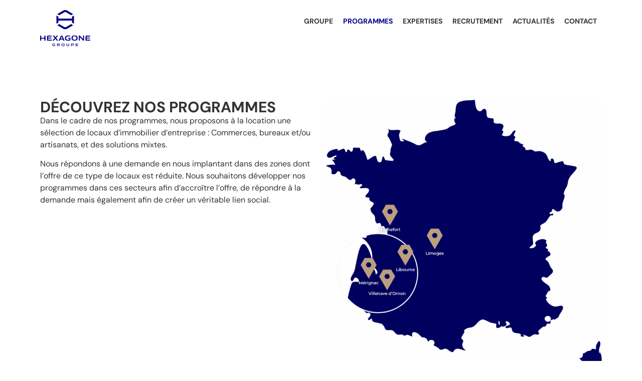

--- FILE ---
content_type: text/css
request_url: https://hexagone-groupe.com/wp-content/uploads/elementor/css/post-17.css?ver=1765405091
body_size: 500
content:
.elementor-kit-17{--e-global-color-primary:#333333;--e-global-color-secondary:#000089;--e-global-color-text:#333333;--e-global-color-accent:#000089;--e-global-typography-primary-font-family:"DM Sans";--e-global-typography-secondary-font-family:"DM Sans";--e-global-typography-text-font-family:"DM Sans";--e-global-typography-accent-font-family:"DM Sans";}.elementor-kit-17 button,.elementor-kit-17 input[type="button"],.elementor-kit-17 input[type="submit"],.elementor-kit-17 .elementor-button{background-color:var( --e-global-color-primary );font-weight:700;text-transform:uppercase;text-decoration:none;color:#FFFFFF;border-radius:100px 100px 100px 100px;}.elementor-kit-17 button:hover,.elementor-kit-17 button:focus,.elementor-kit-17 input[type="button"]:hover,.elementor-kit-17 input[type="button"]:focus,.elementor-kit-17 input[type="submit"]:hover,.elementor-kit-17 input[type="submit"]:focus,.elementor-kit-17 .elementor-button:hover,.elementor-kit-17 .elementor-button:focus{background-color:var( --e-global-color-secondary );color:#FFFFFF;}.elementor-kit-17 e-page-transition{background-color:#FFBC7D;}.elementor-kit-17 a{color:var( --e-global-color-secondary );}.elementor-kit-17 a:hover{color:var( --e-global-color-text );}.elementor-kit-17 h1{color:var( --e-global-color-secondary );font-size:30px;font-weight:700;text-transform:uppercase;}.elementor-kit-17 h2{font-size:30px;font-weight:700;text-transform:uppercase;}.elementor-kit-17 h3{font-size:24px;font-weight:700;}.elementor-section.elementor-section-boxed > .elementor-container{max-width:1140px;}.e-con{--container-max-width:1140px;}.elementor-widget:not(:last-child){margin-block-end:20px;}.elementor-element{--widgets-spacing:20px 20px;--widgets-spacing-row:20px;--widgets-spacing-column:20px;}{}h1.entry-title{display:var(--page-title-display);}.site-header{padding-inline-end:0px;padding-inline-start:0px;}@media(max-width:1024px){.elementor-section.elementor-section-boxed > .elementor-container{max-width:1024px;}.e-con{--container-max-width:1024px;}}@media(max-width:767px){.elementor-kit-17 h1{font-size:20px;}.elementor-kit-17 h2{font-size:20px;}.elementor-section.elementor-section-boxed > .elementor-container{max-width:767px;}.e-con{--container-max-width:767px;}}

--- FILE ---
content_type: text/css
request_url: https://hexagone-groupe.com/wp-content/plugins/hello-plus/build/css/helloplus-forms.css?ver=1.6.1
body_size: 2281
content:
.ehp-form{--ehp-column-width:100%;--ehp-form-row-gap:32px;--ehp-form-column-gap:32px;--ehp-form-button-icon-spacing:8px;--ehp-form-button-icon-position:row;--ehp-form-text-container-align:center;--ehp-form-text-spacing:20px;--ehp-form-heading-color:#000;--ehp-form-description-color:#000;--ehp-form-label-spacing:0;--ehp-form-label-color:#000;--ehp-form-mark-color:red;--ehp-form-field-text-color:#000;--ehp-form-field-bg-color:#fff;--ehp-form-field-border-color:#000;--ehp-form-field-border-width:2px;--ehp-form-button-align:stretch;--ehp-form-button-icon-size:16px;--ehp-form-button-icon-spacing:10px;--ehp-form-button-text-color:#fff;--ehp-form-button-text-color-hover:#fff;--ehp-form-button-border-width:1px;--ehp-form-button-border-color:#28292b;--ehp-form-button-padding-block-end:8px;--ehp-form-button-padding-block-start:8px;--ehp-form-button-padding-inline-end:16px;--ehp-form-button-padding-inline-start:16px;--ehp-form-content-width:640px;--ehp-form-box-padding-block-end:60px;--ehp-form-box-padding-block-start:60px;--ehp-form-box-padding-inline-end:60px;--ehp-form-box-padding-inline-start:60px;--ehp-form-content-position:center;--ehp-form-order-start:1;--ehp-form-order-end:2;--ehp-text-order-start:2;--ehp-text-order-end:1;align-items:var(--ehp-form-content-position);display:flex;flex-direction:column;height:100%;min-height:var(--ehp-box-height);overflow:hidden;padding-block-end:var(--ehp-form-box-padding-block-end);padding-block-start:var(--ehp-form-box-padding-block-start);padding-inline-end:var(--ehp-form-box-padding-inline-end);padding-inline-start:var(--ehp-form-box-padding-inline-start);position:relative}.ehp-form.is-full-height-mobile{--ehp-box-height:auto;--ehp-box-full-height:100vh}@supports(height:100dvh){.ehp-form.is-full-height-mobile{--ehp-box-full-height:100dvh}}@media(max-width:767px){.ehp-form.is-full-height-mobile{--ehp-box-height:var(--ehp-box-full-height,100vh);align-items:center;justify-content:center}}.ehp-form.is-full-height-mobile_extra{--ehp-box-height:auto;--ehp-box-full-height:100vh}@supports(height:100dvh){.ehp-form.is-full-height-mobile_extra{--ehp-box-full-height:100dvh}}@media(min-width:-1)and (max-width:-1){.ehp-form.is-full-height-mobile_extra{--ehp-box-height:var(--ehp-box-full-height,100vh);align-items:center;justify-content:center}}.ehp-form.is-full-height-tablet{--ehp-box-height:auto;--ehp-box-full-height:100vh}@supports(height:100dvh){.ehp-form.is-full-height-tablet{--ehp-box-full-height:100dvh}}@media(min-width:768px)and (max-width:1024px){.ehp-form.is-full-height-tablet{--ehp-box-height:var(--ehp-box-full-height,100vh);align-items:center;justify-content:center}}.ehp-form.is-full-height-tablet_extra{--ehp-box-height:auto;--ehp-box-full-height:100vh}@supports(height:100dvh){.ehp-form.is-full-height-tablet_extra{--ehp-box-full-height:100dvh}}@media(min-width:-1)and (max-width:-1){.ehp-form.is-full-height-tablet_extra{--ehp-box-height:var(--ehp-box-full-height,100vh);align-items:center;justify-content:center}}.ehp-form.is-full-height-laptop{--ehp-box-height:auto;--ehp-box-full-height:100vh}@supports(height:100dvh){.ehp-form.is-full-height-laptop{--ehp-box-full-height:100dvh}}@media(min-width:-1)and (max-width:-1){.ehp-form.is-full-height-laptop{--ehp-box-height:var(--ehp-box-full-height,100vh);align-items:center;justify-content:center}}.ehp-form.is-full-height-desktop{--ehp-box-height:auto;--ehp-box-full-height:100vh}@supports(height:100dvh){.ehp-form.is-full-height-desktop{--ehp-box-full-height:100dvh}}@media(min-width:1025px){.ehp-form.is-full-height-desktop{--ehp-box-height:var(--ehp-box-full-height,100vh);align-items:center;justify-content:center}}.ehp-form.is-full-height-desktop.is-full-height-widescreen{--ehp-box-height:auto;--ehp-box-full-height:100vh}@supports(height:100dvh){.ehp-form.is-full-height-desktop.is-full-height-widescreen{--ehp-box-full-height:100dvh}}@media(min-width:1025px)and (max-width:99999px){.ehp-form.is-full-height-desktop.is-full-height-widescreen{--ehp-box-height:var(--ehp-box-full-height,100vh);align-items:center;justify-content:center}}.ehp-form.is-full-height-widescreen{--ehp-box-height:auto;--ehp-box-full-height:100vh}@supports(height:100dvh){.ehp-form.is-full-height-widescreen{--ehp-box-full-height:100dvh}}@media(min-width:-1){.ehp-form.is-full-height-widescreen{--ehp-box-height:var(--ehp-box-full-height,100vh);align-items:center;justify-content:center}}.ehp-form.has-shape-custom.shape-type-box{--ehp-shapes-border-radius-block-end:var(--form-box-border-radius-block-end);--ehp-shapes-border-radius-block-start:var(--form-box-border-radius-block-start);--ehp-shapes-border-radius-inline-end:var(--form-box-border-radius-inline-end);--ehp-shapes-border-radius-inline-start:var(--form-box-border-radius-inline-start)}.ehp-form.has-border{border-color:var(--ehp-form-box-border-color);border-style:solid;border-width:var(--ehp-form-box-border-width)}.ehp-form.has-layout-preset-quick-connect{gap:var(--ehp-form-elements-spacing)}.ehp-form.has-layout-preset-quick-connect>:is(:not(.ehp-form__overlay)){max-width:var(--ehp-form-content-width);width:100%;z-index:1}.ehp-form.has-layout-preset-engage .ehp-form__content{gap:var(--ehp-form-elements-spacing)}.ehp-form.has-layout-preset-engage,.ehp-form.has-layout-preset-interact{--ehp-form-text-container-align:flex-start;display:grid;gap:var(--ehp-form-elements-gap);grid-template-columns:1fr}.ehp-form.has-layout-preset-engage .ehp-form__content,.ehp-form.has-layout-preset-interact .ehp-form__content{order:var(--ehp-form-order)}.ehp-form.has-layout-preset-interact .ehp-form__text-container{height:100%;justify-content:var(--ehp-form-content-alignment);order:var(--ehp-text-order)}.ehp-form.has-layout-preset-engage .ehp-form__image-container{align-items:var(--ehp-form-content-alignment);height:100%;order:var(--ehp-text-order)}@media screen and (min-width:1025px){.ehp-form.has-column-structure-50-50{grid-template-columns:1fr 1fr}.ehp-form.has-column-structure-33-66{grid-template-columns:1fr 2fr}.ehp-form.has-column-structure-33-66.is-reverse{grid-template-columns:2fr 1fr}.ehp-form.has-column-structure-25-75{grid-template-columns:1fr 3fr}.ehp-form.has-column-structure-25-75.is-reverse{grid-template-columns:3fr 1fr}}.ehp-form .ehp-image{--ehp-image-height:var(--form-image-height);--ehp-image-min-height:var(--form-image-min-height);--ehp-image-position:var(--form-image-position);--ehp-image-width:var(--form-image-width);--ehp-image-border-color:var(--form-image-border-color);--ehp-image-border-width:var(--form-image-border-width);--ehp-image-border-radius-block-end:var(--form-image-border-radius-block-end);--ehp-image-border-radius-block-start:var(--form-image-border-radius-block-start);--ehp-image-border-radius-inline-end:var(--form-image-border-radius-inline-end);--ehp-image-border-radius-inline-start:var(--form-image-border-radius-inline-start)}.ehp-form__content{display:flex;flex-direction:column;height:100%;justify-content:var(--ehp-form-content-alignment);z-index:1}.ehp-form__wrapper{-moz-column-gap:var(--ehp-form-column-gap);column-gap:var(--ehp-form-column-gap);display:flex;flex-direction:row;flex-wrap:wrap;row-gap:var(--ehp-form-row-gap)}.ehp-form__field-group{display:flex;flex-direction:column;gap:var(--ehp-form-label-spacing)}.ehp-form__field-group.is-field-required.is-mark-required .ehp-form__field-label:after{color:var(--ehp-form-mark-color);content:"*";display:inline-block}.ehp-form__field-group,.ehp-form__submit-group{width:100%}.ehp-form__field-group.has-width-33,.ehp-form__submit-group.has-width-33{--ehp-column-width:32.2%;max-width:calc(var(--ehp-column-width) - var(--ehp-form-column-gap)/2)}.ehp-form__field-group.has-width-50,.ehp-form__submit-group.has-width-50{--ehp-column-width:50%;max-width:calc(var(--ehp-column-width) - var(--ehp-form-column-gap)/2)}.ehp-form__field-group.has-width-100,.ehp-form__submit-group.has-width-100{--ehp-column-width:100%;max-width:100%}@media screen and (max-width:1024px){.ehp-form__field-group.has-width-md-33,.ehp-form__submit-group.has-width-md-33{--ehp-column-width:32.2%;max-width:calc(var(--ehp-column-width) - var(--ehp-form-column-gap)/2)}.ehp-form__field-group.has-width-md-50,.ehp-form__submit-group.has-width-md-50{--ehp-column-width:50%;max-width:calc(var(--ehp-column-width) - var(--ehp-form-column-gap)/2)}.ehp-form__field-group.has-width-md-100,.ehp-form__submit-group.has-width-md-100{--ehp-column-width:100%;max-width:100%}}@media screen and (max-width:767px){.ehp-form__field-group.has-width-sm-33,.ehp-form__submit-group.has-width-sm-33{--ehp-column-width:32.2%;max-width:calc(var(--ehp-column-width) - var(--ehp-form-column-gap)/2)}.ehp-form__field-group.has-width-sm-50,.ehp-form__submit-group.has-width-sm-50{--ehp-column-width:50%;max-width:calc(var(--ehp-column-width) - var(--ehp-form-column-gap)/2)}.ehp-form__field-group.has-width-sm-100,.ehp-form__submit-group.has-width-sm-100{--ehp-column-width:100%;max-width:100%}}.ehp-form__text-container{align-items:var(--ehp-form-text-container-align);display:flex;flex-direction:column;gap:var(--ehp-form-text-spacing);z-index:1}.ehp-form__image-container{display:flex}.ehp-form__heading{color:var(--ehp-form-heading-color);margin:0;overflow-wrap:break-word;word-break:break-word}.ehp-form__description{color:var(--ehp-form-description-color);margin:0}.ehp-form__field-label{color:var(--ehp-form-label-color)}.ehp-form__field:not(.ehp-form__select),.ehp-form__field[type=email],.ehp-form__field[type=tel],.ehp-form__field[type=text],.ehp-form__select,.ehp-form__textarea{background-color:var(--ehp-form-field-bg-color);border:0;border-radius:0;color:var(--ehp-form-field-text-color)}.ehp-form__field:not(.ehp-form__select)::-moz-placeholder,.ehp-form__field[type=email]::-moz-placeholder,.ehp-form__field[type=tel]::-moz-placeholder,.ehp-form__field[type=text]::-moz-placeholder,.ehp-form__select::-moz-placeholder,.ehp-form__textarea::-moz-placeholder{color:var(--ehp-form-field-text-color)}.ehp-form__field:not(.ehp-form__select)::placeholder,.ehp-form__field[type=email]::placeholder,.ehp-form__field[type=tel]::placeholder,.ehp-form__field[type=text]::placeholder,.ehp-form__select::placeholder,.ehp-form__textarea::placeholder{color:var(--ehp-form-field-text-color)}.has-border .ehp-form__field:not(.ehp-form__select),.has-border .ehp-form__field[type=email],.has-border .ehp-form__field[type=tel],.has-border .ehp-form__field[type=text],.has-border .ehp-form__select,.has-border .ehp-form__textarea{border-color:var(--ehp-form-field-border-color);border-style:solid;border-width:var(--ehp-form-field-border-width)}.has-shape-sharp .ehp-form__field:not(.ehp-form__select),.has-shape-sharp .ehp-form__field[type=email],.has-shape-sharp .ehp-form__field[type=tel],.has-shape-sharp .ehp-form__field[type=text],.has-shape-sharp .ehp-form__select,.has-shape-sharp .ehp-form__textarea{border-radius:0}.has-shape-rounded .ehp-form__field:not(.ehp-form__select),.has-shape-rounded .ehp-form__field[type=email],.has-shape-rounded .ehp-form__field[type=tel],.has-shape-rounded .ehp-form__field[type=text],.has-shape-rounded .ehp-form__select,.has-shape-rounded .ehp-form__textarea{border-radius:12px}.has-shape-round .ehp-form__field:not(.ehp-form__select),.has-shape-round .ehp-form__field[type=email],.has-shape-round .ehp-form__field[type=tel],.has-shape-round .ehp-form__field[type=text],.has-shape-round .ehp-form__select,.has-shape-round .ehp-form__textarea{border-radius:32px}.has-shape-default .ehp-form__field:not(.ehp-form__select),.has-shape-default .ehp-form__field[type=email],.has-shape-default .ehp-form__field[type=tel],.has-shape-default .ehp-form__field[type=text],.has-shape-default .ehp-form__select,.has-shape-default .ehp-form__textarea{border-radius:8px}.ehp-form__submit-group{align-items:flex-end;display:flex}.ehp-form__submit-group.has-button-align-center{margin-inline:auto}.ehp-form__submit-group.has-button-align-flex-end{margin-inline-start:auto}.ehp-form__submit-group.has-button-align-flex-start{margin-inline-end:auto}@media screen and (max-width:1024px){.ehp-form__submit-group.has-button-align-md-center{margin-inline:auto}.ehp-form__submit-group.has-button-align-md-flex-end{margin-inline-start:auto}.ehp-form__submit-group.has-button-align-md-flex-start{margin-inline-end:auto}}@media screen and (max-width:767px){.ehp-form__submit-group.has-button-align-sm-center{margin-inline:auto}.ehp-form__submit-group.has-button-align-sm-flex-end{margin-inline-start:auto}.ehp-form__submit-group.has-button-align-sm-flex-start{margin-inline-end:auto}}.ehp-form__button[type=submit]{align-items:center;border:0;color:var(--ehp-form-button-text-color);display:flex;flex-direction:var(--ehp-form-button-icon-position);flex-grow:1;gap:var(--ehp-form-button-icon-spacing);justify-content:center;text-decoration:none;transition:all .3s}.ehp-form__button[type=submit]:focus,.ehp-form__button[type=submit]:hover{color:var(--ehp-form-button-text-color-hover);transition:all .3s}.ehp-form__button[type=submit].has-border{border-color:var(--ehp-form-button-border-color);border-style:solid;border-width:var(--ehp-form-button-border-width)}.ehp-form__button[type=submit].is-type-button{padding-block-end:var(--ehp-form-button-padding-block-end);padding-block-start:var(--ehp-form-button-padding-block-start);padding-inline-end:var(--ehp-form-button-padding-inline-end);padding-inline-start:var(--ehp-form-button-padding-inline-start);text-decoration:none}.ehp-form__button[type=submit].is-type-link,.ehp-form__button[type=submit].is-type-link:focus,.ehp-form__button[type=submit].is-type-link:hover,.ehp-form__button[type=submit].is-type-link:not([href]):not([tabindex]),.ehp-form__button[type=submit].is-type-link:not([href]):not([tabindex]):focus,.ehp-form__button[type=submit].is-type-link:not([href]):not([tabindex]):hover{background:none}.ehp-form__button[type=submit].is-type-link .ehp-form__button-text,.ehp-form__button[type=submit].is-type-link:not([href]):not([tabindex]) .ehp-form__button-text{text-decoration:underline}.ehp-form__button[type=submit].has-shape-custom.shape-type-button{--ehp-shapes-border-radius-block-end:var(--form-button-border-radius-block-end);--ehp-shapes-border-radius-block-start:var(--form-button-border-radius-block-start);--ehp-shapes-border-radius-inline-end:var(--form-button-border-radius-inline-end);--ehp-shapes-border-radius-inline-start:var(--form-button-border-radius-inline-start)}.ehp-form__button[type=submit] svg{fill:currentColor;height:1em;width:1em}.ehp-form__button[type=submit] i{color:inherit;font-size:inherit}.ehp-form__select{position:relative}.ehp-form__select .select-caret-down-wrapper{font-size:11px;inset-inline-end:10px;pointer-events:none;position:absolute;top:50%;transform:translateY(-50%)}.ehp-form__select .select-caret-down-wrapper svg{aspect-ratio:unset;display:unset;width:1em;fill:currentColor}.ehp-form__select .select-caret-down-wrapper i{font-size:19px;line-height:2}.ehp-form__select select{-webkit-appearance:none;-moz-appearance:none;appearance:none}.ehp-form__select select::-ms-expand{display:none}.ehp-form.has-image-stretch{--form-image-width:100%;--form-image-height:100%;padding:0}.ehp-form.has-image-stretch.has-layout-preset-engage .ehp-form__content{padding-block-end:var(--ehp-form-box-padding-block-end);padding-block-start:var(--ehp-form-box-padding-block-start);padding-inline-end:var(--ehp-form-box-padding-inline-end);padding-inline-start:var(--ehp-form-box-padding-inline-start)}.ehp-form__overlay{height:100%;left:0;opacity:var(--ehp-form-overlay-opacity);position:absolute;top:0;width:100%;z-index:0}


--- FILE ---
content_type: text/css
request_url: https://hexagone-groupe.com/wp-content/uploads/elementor/css/post-160.css?ver=1765423303
body_size: 933
content:
.elementor-160 .elementor-element.elementor-element-813dac2{--display:flex;--flex-direction:row;--container-widget-width:initial;--container-widget-height:100%;--container-widget-flex-grow:1;--container-widget-align-self:stretch;--flex-wrap-mobile:wrap;--gap:0px 40px;--row-gap:0px;--column-gap:40px;--padding-top:70px;--padding-bottom:70px;--padding-left:70px;--padding-right:70px;}.elementor-160 .elementor-element.elementor-element-a0ca1cc{--display:flex;--flex-direction:column;--container-widget-width:100%;--container-widget-height:initial;--container-widget-flex-grow:0;--container-widget-align-self:initial;--flex-wrap-mobile:wrap;}.elementor-widget-heading .elementor-heading-title{font-family:var( --e-global-typography-primary-font-family ), Sans-serif;color:var( --e-global-color-primary );}.elementor-widget-text-editor{font-family:var( --e-global-typography-text-font-family ), Sans-serif;color:var( --e-global-color-text );}.elementor-widget-text-editor.elementor-drop-cap-view-stacked .elementor-drop-cap{background-color:var( --e-global-color-primary );}.elementor-widget-text-editor.elementor-drop-cap-view-framed .elementor-drop-cap, .elementor-widget-text-editor.elementor-drop-cap-view-default .elementor-drop-cap{color:var( --e-global-color-primary );border-color:var( --e-global-color-primary );}.elementor-160 .elementor-element.elementor-element-810a8f4{--display:flex;--flex-direction:column;--container-widget-width:100%;--container-widget-height:initial;--container-widget-flex-grow:0;--container-widget-align-self:initial;--flex-wrap-mobile:wrap;}.elementor-widget-image .widget-image-caption{color:var( --e-global-color-text );font-family:var( --e-global-typography-text-font-family ), Sans-serif;}.elementor-160 .elementor-element.elementor-element-a210777{--display:flex;--flex-direction:column;--container-widget-width:100%;--container-widget-height:initial;--container-widget-flex-grow:0;--container-widget-align-self:initial;--flex-wrap-mobile:wrap;--padding-top:70px;--padding-bottom:70px;--padding-left:70px;--padding-right:70px;}.elementor-160 .elementor-element.elementor-element-a210777:not(.elementor-motion-effects-element-type-background), .elementor-160 .elementor-element.elementor-element-a210777 > .elementor-motion-effects-container > .elementor-motion-effects-layer{background-color:#F4F4F4;}.elementor-160 .elementor-element.elementor-element-cee9a6e{--display:flex;--flex-direction:column;--container-widget-width:100%;--container-widget-height:initial;--container-widget-flex-grow:0;--container-widget-align-self:initial;--flex-wrap-mobile:wrap;--padding-top:70px;--padding-bottom:70px;--padding-left:70px;--padding-right:70px;}.elementor-160 .elementor-element.elementor-element-cee9a6e:not(.elementor-motion-effects-element-type-background), .elementor-160 .elementor-element.elementor-element-cee9a6e > .elementor-motion-effects-container > .elementor-motion-effects-layer{background-color:#0000891A;}.elementor-160 .elementor-element.elementor-element-96ed623{text-align:center;}.elementor-160 .elementor-element.elementor-element-96ed623 .elementor-heading-title{color:var( --e-global-color-primary );}.elementor-widget-ehp-form .is-type-button.ehp-form__button{background-color:var( --e-global-color-accent );}.elementor-widget-ehp-form .is-type-button.ehp-form__button:hover, .elementor-widget-ehp-form .is-type-button.ehp-form__button:focus{background-color:var( --e-global-color-accent );}.elementor-widget-ehp-form .ehp-form{--ehp-form-heading-color:var( --e-global-color-primary );--ehp-form-description-color:var( --e-global-color-text );--form-image-border-color:var( --e-global-color-text );--ehp-form-label-color:var( --e-global-color-text );--ehp-form-field-text-color:var( --e-global-color-text );--ehp-form-field-border-color:var( --e-global-color-secondary );--ehp-form-button-text-color:var( --e-global-color-secondary );--ehp-form-button-text-color-hover:var( --e-global-color-text );--ehp-form-button-border-color:var( --e-global-color-text );--ehp-form-box-border-color:var( --e-global-color-text );}.elementor-widget-ehp-form .ehp-form__heading{font-family:var( --e-global-typography-primary-font-family ), Sans-serif;}.elementor-widget-ehp-form .ehp-form__description{font-family:var( --e-global-typography-text-font-family ), Sans-serif;}.elementor-widget-ehp-form .ehp-form__field-label{font-family:var( --e-global-typography-text-font-family ), Sans-serif;}.elementor-widget-ehp-form .ehp-form__field, .elementor-widget-ehp-form .ehp-form__field::placeholder{font-family:var( --e-global-typography-text-font-family ), Sans-serif;}.elementor-widget-ehp-form .ehp-form__button{font-family:var( --e-global-typography-accent-font-family ), Sans-serif;}.elementor-widget-ehp-form .elementor-message{font-family:var( --e-global-typography-text-font-family ), Sans-serif;}.elementor-160 .elementor-element.elementor-element-5fdc780 .is-type-button.ehp-form__button:hover, .elementor-160 .elementor-element.elementor-element-5fdc780 .is-type-button.ehp-form__button:focus{background-color:var( --e-global-color-primary );}.elementor-160 .elementor-element.elementor-element-5fdc780 .ehp-form{--ehp-form-content-position:center;--ehp-form-text-container-align:center;--ehp-form-content-width:640px;--ehp-form-text-spacing:20px;--ehp-form-row-gap:15px;--ehp-form-label-spacing:10px;--ehp-form-mark-color:var( --e-global-color-primary );--ehp-form-field-bg-color:#ffffff;--ehp-form-button-text-color:#FFFFFF;--ehp-form-button-text-color-hover:#FFFFFF;--ehp-form-button-padding-block-end:8px;--ehp-form-button-padding-block-start:8px;--ehp-form-button-padding-inline-end:40px;--ehp-form-button-padding-inline-start:40px;--ehp-form-elements-spacing:0px;--ehp-form-box-padding-block-end:0px;--ehp-form-box-padding-block-start:0px;--ehp-form-box-padding-inline-end:0px;--ehp-form-box-padding-inline-start:0px;}:root{--page-title-display:none;}@media(max-width:1024px){.elementor-160 .elementor-element.elementor-element-5fdc780 .ehp-form{--ehp-form-content-position:center;--ehp-form-content-width:640px;--ehp-form-text-spacing:20px;--ehp-form-button-padding-block-end:8px;--ehp-form-button-padding-block-start:8px;--ehp-form-button-padding-inline-end:40px;--ehp-form-button-padding-inline-start:40px;}}@media(max-width:767px){.elementor-160 .elementor-element.elementor-element-813dac2{--padding-top:40px;--padding-bottom:40px;--padding-left:40px;--padding-right:40px;}.elementor-160 .elementor-element.elementor-element-a210777{--padding-top:40px;--padding-bottom:40px;--padding-left:40px;--padding-right:40px;}.elementor-160 .elementor-element.elementor-element-cee9a6e{--padding-top:40px;--padding-bottom:40px;--padding-left:40px;--padding-right:40px;}.elementor-160 .elementor-element.elementor-element-5fdc780.elementor-element{--align-self:center;}.elementor-160 .elementor-element.elementor-element-5fdc780 .ehp-form{--ehp-form-content-position:center;--ehp-form-content-width:320px;--ehp-form-text-spacing:20px;}}@media(min-width:768px){.elementor-160 .elementor-element.elementor-element-a0ca1cc{--width:50%;}.elementor-160 .elementor-element.elementor-element-810a8f4{--width:50%;}}

--- FILE ---
content_type: text/css
request_url: https://hexagone-groupe.com/wp-content/uploads/elementor/css/post-82.css?ver=1765405091
body_size: 1082
content:
.elementor-82 .elementor-element.elementor-element-79e6c20{--display:flex;--flex-direction:row;--container-widget-width:initial;--container-widget-height:100%;--container-widget-flex-grow:1;--container-widget-align-self:stretch;--flex-wrap-mobile:wrap;--flex-wrap:nowrap;}.elementor-82 .elementor-element.elementor-element-7a857c7{--display:flex;}.elementor-widget-retina .hfe-retina-image-container .hfe-retina-img{border-color:var( --e-global-color-primary );}.elementor-widget-retina .widget-image-caption{color:var( --e-global-color-text );font-family:var( --e-global-typography-text-font-family ), Sans-serif;}.elementor-82 .elementor-element.elementor-element-ee9f5ab .hfe-retina-image-container, .elementor-82 .elementor-element.elementor-element-ee9f5ab .hfe-caption-width{text-align:left;}.elementor-82 .elementor-element.elementor-element-ee9f5ab .hfe-retina-image-container .hfe-retina-img{border-style:none;}.elementor-82 .elementor-element.elementor-element-42bebf4{--display:flex;--justify-content:center;--align-items:flex-end;--container-widget-width:calc( ( 1 - var( --container-widget-flex-grow ) ) * 100% );}.elementor-widget-navigation-menu .menu-item a.hfe-menu-item.elementor-button{background-color:var( --e-global-color-accent );font-family:var( --e-global-typography-accent-font-family ), Sans-serif;}.elementor-widget-navigation-menu .menu-item a.hfe-menu-item.elementor-button:hover{background-color:var( --e-global-color-accent );}.elementor-widget-navigation-menu a.hfe-menu-item, .elementor-widget-navigation-menu a.hfe-sub-menu-item{font-family:var( --e-global-typography-primary-font-family ), Sans-serif;}.elementor-widget-navigation-menu .menu-item a.hfe-menu-item, .elementor-widget-navigation-menu .sub-menu a.hfe-sub-menu-item{color:var( --e-global-color-text );}.elementor-widget-navigation-menu .menu-item a.hfe-menu-item:hover,
								.elementor-widget-navigation-menu .sub-menu a.hfe-sub-menu-item:hover,
								.elementor-widget-navigation-menu .menu-item.current-menu-item a.hfe-menu-item,
								.elementor-widget-navigation-menu .menu-item a.hfe-menu-item.highlighted,
								.elementor-widget-navigation-menu .menu-item a.hfe-menu-item:focus{color:var( --e-global-color-accent );}.elementor-widget-navigation-menu .hfe-nav-menu-layout:not(.hfe-pointer__framed) .menu-item.parent a.hfe-menu-item:before,
								.elementor-widget-navigation-menu .hfe-nav-menu-layout:not(.hfe-pointer__framed) .menu-item.parent a.hfe-menu-item:after{background-color:var( --e-global-color-accent );}.elementor-widget-navigation-menu .hfe-nav-menu-layout:not(.hfe-pointer__framed) .menu-item.parent .sub-menu .hfe-has-submenu-container a:after{background-color:var( --e-global-color-accent );}.elementor-widget-navigation-menu .hfe-pointer__framed .menu-item.parent a.hfe-menu-item:before,
								.elementor-widget-navigation-menu .hfe-pointer__framed .menu-item.parent a.hfe-menu-item:after{border-color:var( --e-global-color-accent );}
							.elementor-widget-navigation-menu .sub-menu li a.hfe-sub-menu-item,
							.elementor-widget-navigation-menu nav.hfe-dropdown li a.hfe-sub-menu-item,
							.elementor-widget-navigation-menu nav.hfe-dropdown li a.hfe-menu-item,
							.elementor-widget-navigation-menu nav.hfe-dropdown-expandible li a.hfe-menu-item,
							.elementor-widget-navigation-menu nav.hfe-dropdown-expandible li a.hfe-sub-menu-item{font-family:var( --e-global-typography-accent-font-family ), Sans-serif;}.elementor-82 .elementor-element.elementor-element-11fb9cb .menu-item a.hfe-menu-item{padding-left:10px;padding-right:10px;}.elementor-82 .elementor-element.elementor-element-11fb9cb .menu-item a.hfe-sub-menu-item{padding-left:calc( 10px + 20px );padding-right:10px;}.elementor-82 .elementor-element.elementor-element-11fb9cb .hfe-nav-menu__layout-vertical .menu-item ul ul a.hfe-sub-menu-item{padding-left:calc( 10px + 40px );padding-right:10px;}.elementor-82 .elementor-element.elementor-element-11fb9cb .hfe-nav-menu__layout-vertical .menu-item ul ul ul a.hfe-sub-menu-item{padding-left:calc( 10px + 60px );padding-right:10px;}.elementor-82 .elementor-element.elementor-element-11fb9cb .hfe-nav-menu__layout-vertical .menu-item ul ul ul ul a.hfe-sub-menu-item{padding-left:calc( 10px + 80px );padding-right:10px;}.elementor-82 .elementor-element.elementor-element-11fb9cb .menu-item a.hfe-menu-item, .elementor-82 .elementor-element.elementor-element-11fb9cb .menu-item a.hfe-sub-menu-item{padding-top:15px;padding-bottom:15px;}.elementor-82 .elementor-element.elementor-element-11fb9cb ul.sub-menu{width:220px;}.elementor-82 .elementor-element.elementor-element-11fb9cb .sub-menu a.hfe-sub-menu-item,
						 .elementor-82 .elementor-element.elementor-element-11fb9cb nav.hfe-dropdown li a.hfe-menu-item,
						 .elementor-82 .elementor-element.elementor-element-11fb9cb nav.hfe-dropdown li a.hfe-sub-menu-item,
						 .elementor-82 .elementor-element.elementor-element-11fb9cb nav.hfe-dropdown-expandible li a.hfe-menu-item,
						 .elementor-82 .elementor-element.elementor-element-11fb9cb nav.hfe-dropdown-expandible li a.hfe-sub-menu-item{padding-top:15px;padding-bottom:15px;}.elementor-82 .elementor-element.elementor-element-11fb9cb.elementor-element{--align-self:flex-end;}.elementor-82 .elementor-element.elementor-element-11fb9cb .hfe-nav-menu__toggle{margin-left:auto;}.elementor-82 .elementor-element.elementor-element-11fb9cb a.hfe-menu-item, .elementor-82 .elementor-element.elementor-element-11fb9cb a.hfe-sub-menu-item{font-family:"DM Sans", Sans-serif;font-size:14px;font-weight:700;text-transform:uppercase;}.elementor-82 .elementor-element.elementor-element-11fb9cb .sub-menu,
								.elementor-82 .elementor-element.elementor-element-11fb9cb nav.hfe-dropdown,
								.elementor-82 .elementor-element.elementor-element-11fb9cb nav.hfe-dropdown-expandible,
								.elementor-82 .elementor-element.elementor-element-11fb9cb nav.hfe-dropdown .menu-item a.hfe-menu-item,
								.elementor-82 .elementor-element.elementor-element-11fb9cb nav.hfe-dropdown .menu-item a.hfe-sub-menu-item{background-color:#fff;}.elementor-82 .elementor-element.elementor-element-11fb9cb .sub-menu li.menu-item:not(:last-child),
						.elementor-82 .elementor-element.elementor-element-11fb9cb nav.hfe-dropdown li.menu-item:not(:last-child),
						.elementor-82 .elementor-element.elementor-element-11fb9cb nav.hfe-dropdown-expandible li.menu-item:not(:last-child){border-bottom-style:solid;border-bottom-color:#c4c4c4;border-bottom-width:1px;}@media(max-width:1024px){.elementor-82 .elementor-element.elementor-element-79e6c20{--flex-wrap:nowrap;--padding-top:0px;--padding-bottom:0px;--padding-left:70px;--padding-right:70px;}}@media(max-width:767px){.elementor-82 .elementor-element.elementor-element-79e6c20{--flex-direction:row;--container-widget-width:initial;--container-widget-height:100%;--container-widget-flex-grow:1;--container-widget-align-self:stretch;--flex-wrap-mobile:wrap;--flex-wrap:nowrap;--padding-top:10px;--padding-bottom:10px;--padding-left:40px;--padding-right:40px;}.elementor-82 .elementor-element.elementor-element-7a857c7{--width:40%;--padding-top:0px;--padding-bottom:0px;--padding-left:0px;--padding-right:0px;}.elementor-82 .elementor-element.elementor-element-42bebf4{--width:60%;--padding-top:0px;--padding-bottom:0px;--padding-left:0px;--padding-right:0px;}.elementor-82 .elementor-element.elementor-element-11fb9cb .menu-item a.hfe-menu-item{padding-left:40px;padding-right:40px;}.elementor-82 .elementor-element.elementor-element-11fb9cb .menu-item a.hfe-sub-menu-item{padding-left:calc( 40px + 20px );padding-right:40px;}.elementor-82 .elementor-element.elementor-element-11fb9cb .hfe-nav-menu__layout-vertical .menu-item ul ul a.hfe-sub-menu-item{padding-left:calc( 40px + 40px );padding-right:40px;}.elementor-82 .elementor-element.elementor-element-11fb9cb .hfe-nav-menu__layout-vertical .menu-item ul ul ul a.hfe-sub-menu-item{padding-left:calc( 40px + 60px );padding-right:40px;}.elementor-82 .elementor-element.elementor-element-11fb9cb .hfe-nav-menu__layout-vertical .menu-item ul ul ul ul a.hfe-sub-menu-item{padding-left:calc( 40px + 80px );padding-right:40px;}body:not(.rtl) .elementor-82 .elementor-element.elementor-element-11fb9cb .hfe-nav-menu__layout-horizontal .hfe-nav-menu > li.menu-item{margin-bottom:5px;}.elementor-82 .elementor-element.elementor-element-11fb9cb a.hfe-menu-item, .elementor-82 .elementor-element.elementor-element-11fb9cb a.hfe-sub-menu-item{font-size:18px;}}@media(min-width:768px){.elementor-82 .elementor-element.elementor-element-7a857c7{--width:20%;}.elementor-82 .elementor-element.elementor-element-42bebf4{--width:80%;}}@media(max-width:1024px) and (min-width:768px){.elementor-82 .elementor-element.elementor-element-7a857c7{--width:20%;}.elementor-82 .elementor-element.elementor-element-42bebf4{--width:80%;}}

--- FILE ---
content_type: text/css
request_url: https://hexagone-groupe.com/wp-content/uploads/elementor/css/post-97.css?ver=1765405091
body_size: 1520
content:
.elementor-97 .elementor-element.elementor-element-609b5fe{--display:flex;--flex-direction:column;--container-widget-width:100%;--container-widget-height:initial;--container-widget-flex-grow:0;--container-widget-align-self:initial;--flex-wrap-mobile:wrap;--gap:0px 0px;--row-gap:0px;--column-gap:0px;}.elementor-97 .elementor-element.elementor-element-609b5fe:not(.elementor-motion-effects-element-type-background), .elementor-97 .elementor-element.elementor-element-609b5fe > .elementor-motion-effects-container > .elementor-motion-effects-layer{background-color:var( --e-global-color-secondary );}.elementor-97 .elementor-element.elementor-element-6699a8a{--display:flex;--flex-direction:row;--container-widget-width:initial;--container-widget-height:100%;--container-widget-flex-grow:1;--container-widget-align-self:stretch;--flex-wrap-mobile:wrap;}.elementor-97 .elementor-element.elementor-element-5d3ead4{--display:flex;--flex-direction:column;--container-widget-width:100%;--container-widget-height:initial;--container-widget-flex-grow:0;--container-widget-align-self:initial;--flex-wrap-mobile:wrap;}.elementor-widget-retina .hfe-retina-image-container .hfe-retina-img{border-color:var( --e-global-color-primary );}.elementor-widget-retina .widget-image-caption{color:var( --e-global-color-text );font-family:var( --e-global-typography-text-font-family ), Sans-serif;}.elementor-97 .elementor-element.elementor-element-fd33ded .hfe-retina-image-container, .elementor-97 .elementor-element.elementor-element-fd33ded .hfe-caption-width{text-align:left;}.elementor-97 .elementor-element.elementor-element-fd33ded .hfe-retina-image-container .hfe-retina-img{border-style:none;}.elementor-widget-text-editor{font-family:var( --e-global-typography-text-font-family ), Sans-serif;color:var( --e-global-color-text );}.elementor-widget-text-editor.elementor-drop-cap-view-stacked .elementor-drop-cap{background-color:var( --e-global-color-primary );}.elementor-widget-text-editor.elementor-drop-cap-view-framed .elementor-drop-cap, .elementor-widget-text-editor.elementor-drop-cap-view-default .elementor-drop-cap{color:var( --e-global-color-primary );border-color:var( --e-global-color-primary );}.elementor-97 .elementor-element.elementor-element-95246a6{font-family:"DM Sans", Sans-serif;text-shadow:0px 0px 10px rgba(0,0,0,0.3);color:#FFFFFF;}.elementor-97 .elementor-element.elementor-element-4deb76e{--display:flex;--flex-direction:column;--container-widget-width:100%;--container-widget-height:initial;--container-widget-flex-grow:0;--container-widget-align-self:initial;--flex-wrap-mobile:wrap;--justify-content:center;}.elementor-widget-navigation-menu .menu-item a.hfe-menu-item.elementor-button{background-color:var( --e-global-color-accent );font-family:var( --e-global-typography-accent-font-family ), Sans-serif;}.elementor-widget-navigation-menu .menu-item a.hfe-menu-item.elementor-button:hover{background-color:var( --e-global-color-accent );}.elementor-widget-navigation-menu a.hfe-menu-item, .elementor-widget-navigation-menu a.hfe-sub-menu-item{font-family:var( --e-global-typography-primary-font-family ), Sans-serif;}.elementor-widget-navigation-menu .menu-item a.hfe-menu-item, .elementor-widget-navigation-menu .sub-menu a.hfe-sub-menu-item{color:var( --e-global-color-text );}.elementor-widget-navigation-menu .menu-item a.hfe-menu-item:hover,
								.elementor-widget-navigation-menu .sub-menu a.hfe-sub-menu-item:hover,
								.elementor-widget-navigation-menu .menu-item.current-menu-item a.hfe-menu-item,
								.elementor-widget-navigation-menu .menu-item a.hfe-menu-item.highlighted,
								.elementor-widget-navigation-menu .menu-item a.hfe-menu-item:focus{color:var( --e-global-color-accent );}.elementor-widget-navigation-menu .hfe-nav-menu-layout:not(.hfe-pointer__framed) .menu-item.parent a.hfe-menu-item:before,
								.elementor-widget-navigation-menu .hfe-nav-menu-layout:not(.hfe-pointer__framed) .menu-item.parent a.hfe-menu-item:after{background-color:var( --e-global-color-accent );}.elementor-widget-navigation-menu .hfe-nav-menu-layout:not(.hfe-pointer__framed) .menu-item.parent .sub-menu .hfe-has-submenu-container a:after{background-color:var( --e-global-color-accent );}.elementor-widget-navigation-menu .hfe-pointer__framed .menu-item.parent a.hfe-menu-item:before,
								.elementor-widget-navigation-menu .hfe-pointer__framed .menu-item.parent a.hfe-menu-item:after{border-color:var( --e-global-color-accent );}
							.elementor-widget-navigation-menu .sub-menu li a.hfe-sub-menu-item,
							.elementor-widget-navigation-menu nav.hfe-dropdown li a.hfe-sub-menu-item,
							.elementor-widget-navigation-menu nav.hfe-dropdown li a.hfe-menu-item,
							.elementor-widget-navigation-menu nav.hfe-dropdown-expandible li a.hfe-menu-item,
							.elementor-widget-navigation-menu nav.hfe-dropdown-expandible li a.hfe-sub-menu-item{font-family:var( --e-global-typography-accent-font-family ), Sans-serif;}.elementor-97 .elementor-element.elementor-element-a2c75fc .menu-item a.hfe-menu-item{padding-left:15px;padding-right:15px;}.elementor-97 .elementor-element.elementor-element-a2c75fc .menu-item a.hfe-sub-menu-item{padding-left:calc( 15px + 20px );padding-right:15px;}.elementor-97 .elementor-element.elementor-element-a2c75fc .hfe-nav-menu__layout-vertical .menu-item ul ul a.hfe-sub-menu-item{padding-left:calc( 15px + 40px );padding-right:15px;}.elementor-97 .elementor-element.elementor-element-a2c75fc .hfe-nav-menu__layout-vertical .menu-item ul ul ul a.hfe-sub-menu-item{padding-left:calc( 15px + 60px );padding-right:15px;}.elementor-97 .elementor-element.elementor-element-a2c75fc .hfe-nav-menu__layout-vertical .menu-item ul ul ul ul a.hfe-sub-menu-item{padding-left:calc( 15px + 80px );padding-right:15px;}.elementor-97 .elementor-element.elementor-element-a2c75fc .menu-item a.hfe-menu-item, .elementor-97 .elementor-element.elementor-element-a2c75fc .menu-item a.hfe-sub-menu-item{padding-top:5px;padding-bottom:5px;}.elementor-97 .elementor-element.elementor-element-a2c75fc .sub-menu a.hfe-sub-menu-item,
						 .elementor-97 .elementor-element.elementor-element-a2c75fc nav.hfe-dropdown li a.hfe-menu-item,
						 .elementor-97 .elementor-element.elementor-element-a2c75fc nav.hfe-dropdown li a.hfe-sub-menu-item,
						 .elementor-97 .elementor-element.elementor-element-a2c75fc nav.hfe-dropdown-expandible li a.hfe-menu-item,
						 .elementor-97 .elementor-element.elementor-element-a2c75fc nav.hfe-dropdown-expandible li a.hfe-sub-menu-item{padding-top:15px;padding-bottom:15px;}.elementor-97 .elementor-element.elementor-element-a2c75fc a.hfe-menu-item, .elementor-97 .elementor-element.elementor-element-a2c75fc a.hfe-sub-menu-item{font-family:"DM Sans", Sans-serif;font-weight:700;text-transform:uppercase;}.elementor-97 .elementor-element.elementor-element-a2c75fc .menu-item a.hfe-menu-item, .elementor-97 .elementor-element.elementor-element-a2c75fc .sub-menu a.hfe-sub-menu-item{color:#FFFFFF;}.elementor-97 .elementor-element.elementor-element-a2c75fc .menu-item a.hfe-menu-item:hover,
								.elementor-97 .elementor-element.elementor-element-a2c75fc .sub-menu a.hfe-sub-menu-item:hover,
								.elementor-97 .elementor-element.elementor-element-a2c75fc .menu-item.current-menu-item a.hfe-menu-item,
								.elementor-97 .elementor-element.elementor-element-a2c75fc .menu-item a.hfe-menu-item.highlighted,
								.elementor-97 .elementor-element.elementor-element-a2c75fc .menu-item a.hfe-menu-item:focus{color:#FFFFFF80;}.elementor-97 .elementor-element.elementor-element-a2c75fc .sub-menu,
								.elementor-97 .elementor-element.elementor-element-a2c75fc nav.hfe-dropdown,
								.elementor-97 .elementor-element.elementor-element-a2c75fc nav.hfe-dropdown-expandible,
								.elementor-97 .elementor-element.elementor-element-a2c75fc nav.hfe-dropdown .menu-item a.hfe-menu-item,
								.elementor-97 .elementor-element.elementor-element-a2c75fc nav.hfe-dropdown .menu-item a.hfe-sub-menu-item{background-color:#fff;}.elementor-97 .elementor-element.elementor-element-a2c75fc .sub-menu li.menu-item:not(:last-child),
						.elementor-97 .elementor-element.elementor-element-a2c75fc nav.hfe-dropdown li.menu-item:not(:last-child),
						.elementor-97 .elementor-element.elementor-element-a2c75fc nav.hfe-dropdown-expandible li.menu-item:not(:last-child){border-bottom-style:solid;border-bottom-color:#c4c4c4;border-bottom-width:1px;}.elementor-97 .elementor-element.elementor-element-e203618{--display:flex;--flex-direction:column;--container-widget-width:100%;--container-widget-height:initial;--container-widget-flex-grow:0;--container-widget-align-self:initial;--flex-wrap-mobile:wrap;}.elementor-widget-heading .elementor-heading-title{font-family:var( --e-global-typography-primary-font-family ), Sans-serif;color:var( --e-global-color-primary );}.elementor-97 .elementor-element.elementor-element-5ddd75c{text-align:right;}.elementor-97 .elementor-element.elementor-element-5ddd75c .elementor-heading-title{font-family:"DM Sans", Sans-serif;font-size:16px;color:#FFFFFF;}.elementor-97 .elementor-element.elementor-element-abc7545{--grid-template-columns:repeat(0, auto);--icon-size:15px;--grid-column-gap:10px;--grid-row-gap:0px;}.elementor-97 .elementor-element.elementor-element-abc7545 .elementor-widget-container{text-align:right;}.elementor-97 .elementor-element.elementor-element-abc7545 .elementor-social-icon{background-color:#FFFFFF;}.elementor-97 .elementor-element.elementor-element-abc7545 .elementor-social-icon i{color:var( --e-global-color-secondary );}.elementor-97 .elementor-element.elementor-element-abc7545 .elementor-social-icon svg{fill:var( --e-global-color-secondary );}.elementor-97 .elementor-element.elementor-element-422538f{text-align:right;}.elementor-97 .elementor-element.elementor-element-422538f .elementor-heading-title{font-family:"DM Sans", Sans-serif;font-size:16px;color:#FFFFFF;}.elementor-97 .elementor-element.elementor-element-2e0270d{text-align:right;font-family:"DM Sans", Sans-serif;text-shadow:0px 0px 10px rgba(0,0,0,0.3);color:#FFFFFF;}.elementor-97 .elementor-element.elementor-element-4f73803{--display:flex;--flex-direction:column;--container-widget-width:calc( ( 1 - var( --container-widget-flex-grow ) ) * 100% );--container-widget-height:initial;--container-widget-flex-grow:0;--container-widget-align-self:initial;--flex-wrap-mobile:wrap;--align-items:center;--gap:0px 0px;--row-gap:0px;--column-gap:0px;}.elementor-widget-divider{--divider-color:var( --e-global-color-secondary );}.elementor-widget-divider .elementor-divider__text{color:var( --e-global-color-secondary );font-family:var( --e-global-typography-secondary-font-family ), Sans-serif;}.elementor-widget-divider.elementor-view-stacked .elementor-icon{background-color:var( --e-global-color-secondary );}.elementor-widget-divider.elementor-view-framed .elementor-icon, .elementor-widget-divider.elementor-view-default .elementor-icon{color:var( --e-global-color-secondary );border-color:var( --e-global-color-secondary );}.elementor-widget-divider.elementor-view-framed .elementor-icon, .elementor-widget-divider.elementor-view-default .elementor-icon svg{fill:var( --e-global-color-secondary );}.elementor-97 .elementor-element.elementor-element-c347d8e{--divider-border-style:solid;--divider-color:#FFFFFF;--divider-border-width:1px;}.elementor-97 .elementor-element.elementor-element-c347d8e .elementor-divider-separator{width:100%;}.elementor-97 .elementor-element.elementor-element-c347d8e .elementor-divider{padding-block-start:15px;padding-block-end:15px;}.elementor-97 .elementor-element.elementor-element-f04b159{text-align:center;color:#FFFFFF;}@media(max-width:1024px){.elementor-97 .elementor-element.elementor-element-6699a8a{--flex-direction:column;--container-widget-width:calc( ( 1 - var( --container-widget-flex-grow ) ) * 100% );--container-widget-height:initial;--container-widget-flex-grow:0;--container-widget-align-self:initial;--flex-wrap-mobile:wrap;--align-items:center;}.elementor-97 .elementor-element.elementor-element-fd33ded .hfe-retina-image-container, .elementor-97 .elementor-element.elementor-element-fd33ded .hfe-caption-width{text-align:center;}.elementor-97 .elementor-element.elementor-element-95246a6{text-align:center;}.elementor-97 .elementor-element.elementor-element-5ddd75c{text-align:center;}.elementor-97 .elementor-element.elementor-element-abc7545 .elementor-widget-container{text-align:center;}.elementor-97 .elementor-element.elementor-element-422538f{text-align:center;}.elementor-97 .elementor-element.elementor-element-2e0270d{text-align:center;}}@media(max-width:767px){.elementor-97 .elementor-element.elementor-element-95246a6 p{margin-bottom:0px;}}@media(min-width:768px){.elementor-97 .elementor-element.elementor-element-5d3ead4{--width:50%;}.elementor-97 .elementor-element.elementor-element-4deb76e{--width:50%;}.elementor-97 .elementor-element.elementor-element-e203618{--width:50%;}}

--- FILE ---
content_type: application/javascript
request_url: https://hexagone-groupe.com/wp-content/plugins/visual-portfolio/build/assets/js/lazysizes-swiper-duplicates-load.js?ver=e9a9d96930527983f1eb
body_size: 397
content:
!function(e,t){const i=function(){t(e.lazySizes),e.removeEventListener("lazyunveilread",i,!0)};t=t.bind(null,e,e.document),e.lazySizes?i():e.addEventListener("lazyunveilread",i,!0)}(window,((e,t,i)=>{if(!e.addEventListener)return;const{unveil:d}=i.loader,n={getSlideData(e){const t=e.closest(".swiper-slide"),i=!!t&&t.getAttribute("data-swiper-slide-index");return{$el:t,slideIndex:i}},run(e){const t=this.getSlideData(e);var i,n;return t.slideIndex&&(i=t.$el,n=`[data-swiper-slide-index="${t.slideIndex}"]`,[...i.parentNode.children].filter((e=>1===e.nodeType&&e!==i&&(!n||e.matches(n))))).forEach((e=>{const t=e.querySelectorAll("img.vp-lazyload, img.vp-lazyloading");t&&t.forEach((e=>{d(e)}))})),!0}};i.swiperDuplicatesLoad=n,t.addEventListener("lazyloaded",(e=>{if(e.defaultPrevented||!e.detail||e.detail.swiperDuplicatesChecked||!e.target||e.detail.instance!==i)return;const t=e.target;e.detail.swiperDuplicatesChecked=n.run(t)}))}));

--- FILE ---
content_type: application/javascript
request_url: https://hexagone-groupe.com/wp-content/plugins/visual-portfolio/build/assets/js/layout-tiles.js?ver=fe9a48504a63b3092a04
body_size: 875
content:
(()=>{"use strict";var t={n:e=>{var o=e&&e.__esModule?()=>e.default:()=>e;return t.d(o,{a:o}),o},d:(e,o)=>{for(var i in o)t.o(o,i)&&!t.o(e,i)&&Object.defineProperty(e,i,{enumerable:!0,get:o[i]})},o:(t,e)=>Object.prototype.hasOwnProperty.call(t,e)};const e=window.jQuery;var o=t.n(e);const{screenSizes:i}=window.VPData;if(void 0!==window.Isotope&&void 0!==window.Isotope.LayoutMode){const t=window.Isotope.LayoutMode.modes.masonry;if(t){const e=t.prototype.measureColumns;t.prototype.measureColumns=function(){let t=!0;if(!this.columnWidth){const e=o()(this.element).closest('.vp-portfolio[data-vp-layout="tiles"]');if(e.length&&e[0].vpf){this.getContainerWidth();const{vpf:o}=e[0],n=o.getTilesSettings();let s=parseInt(n[0],10)||1,p=s-1,l=Math.min(i.length-1,p);for(;l>=0;l-=1)p>0&&void 0!==i[l]&&window.innerWidth<=i[l]&&(s=p),p-=1;s&&(this.columnWidth=this.containerWidth/s,this.columnWidth+=this.gutter,this.cols=s,t=!1)}}t&&e.call(this)}}}o()(document).on("extendClass.vpf",((t,e)=>{"vpf"===t.namespace&&(e.prototype.getTilesSettings=function(){const t=this.options.tilesType.split(/[:|]/);return void 0===t[t.length-1]||t[t.length-1]||t.pop(),t})})),o()(document).on("initOptions.vpf",((t,e)=>{"vpf"===t.namespace&&(e.defaults.tilesType="3|1,1|",e.options.tilesType||(e.options.tilesType=e.defaults.tilesType))})),o()(document).on("initLayout.vpf",((t,e)=>{if("vpf"!==t.namespace)return;if("tiles"!==e.options.layout)return;const o=e.getTilesSettings(),n=parseInt(o[0],10)||1;if(o.shift(),e.addStyle(".vp-portfolio__item-wrap",{width:100/n+"%"}),o&&o.length)for(let t=0;t<o.length;t+=1){const i=o[t].split(","),s=parseFloat(i[0])||1,p=parseFloat(i[1])||1;let l=".vp-portfolio__item-wrap";o.length>1&&(l+=`:nth-of-type(${o.length}n+${t+1})`),s&&1!==s&&e.addStyle(l,{width:100*s/n+"%"}),e.addStyle(`${l} .vp-portfolio__item-img-wrap::before`,{"padding-top":100*p+"%"})}let s=n-1,p=Math.min(i.length-1,s);for(;p>=0;p-=1)s>0&&void 0!==i[p]&&(e.addStyle(".vp-portfolio__item-wrap",{width:100/s+"%"},`screen and (max-width: ${i[p]}px)`),e.addStyle(".vp-portfolio__item-wrap:nth-of-type(n)",{width:100/s+"%"},`screen and (max-width: ${i[p]}px)`)),s-=1}))})();